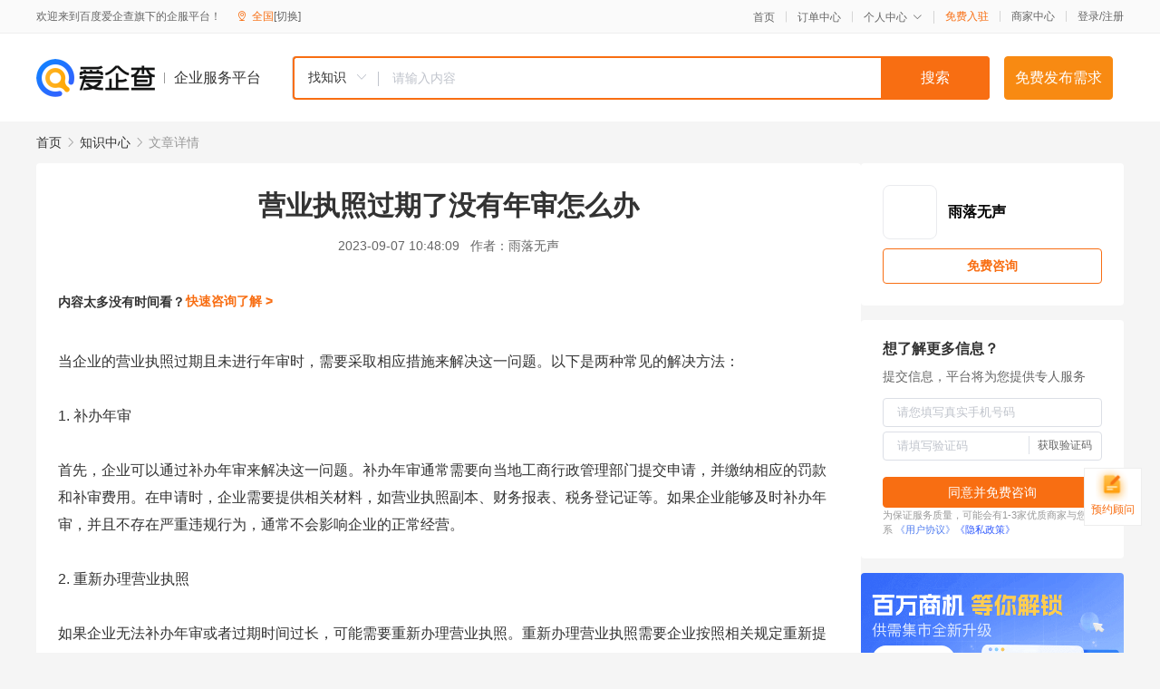

--- FILE ---
content_type: text/html; charset=UTF-8
request_url: https://yiqifu.baidu.com/cknowledge_10065391565
body_size: 2861
content:
<!DOCTYPE html><html><head><meta charset="UTF-8">  <title>营业执照过期了没有年审怎么办</title>   <meta name="keywords" content="营业执照,办理营业执照">   <meta name="description" content="本文提供解决营业执照过期且未进行年审问题的解决方法，包括补办年审、重新办理营业执照等，为相关企业提供参考。">  <meta http-equiv="X-UA-Compatible" content="IE=edge"><meta name="referrer" content="no-referrer-when-downgrade"><link rel="pre-connect" href="//qifu-pub.bj.bcebos.com/"><link rel="dns-prefetch" href="//qifu-pub.bj.bcebos.com/"><link rel="dns-prefetch" href="//ts.bdimg.com"><link rel="dns-prefetch" href="//himg.bdimg.com"><link rel="shortcut icon" href="//xinpub.cdn.bcebos.com/static/favicon.ico" type="image/x-icon">  <script type="text/javascript" src="//passport.baidu.com/passApi/js/uni_login_wrapper.js"></script><script src="https://xin-static.cdn.bcebos.com/law-m/js/template.js"></script> <link href="//xinpub.cdn.bcebos.com/aiqifu/static/1748572627/css/vendors.95232eab35f.css" rel="stylesheet"><link href="//xinpub.cdn.bcebos.com/aiqifu/static/1748572627/css/cknowledgedetail.f54973436a7.css" rel="stylesheet"> <script>/* eslint-disable */
        // 添加百度统计
        var _hmt = _hmt || [];
        (function () {
            var hm = document.createElement('script');
            hm.src = '//hm.baidu.com/hm.js?37e1bd75d9c0b74f7b4a8ba07566c281';
            hm.setAttribute('async', 'async');
            hm.setAttribute('defer', 'defer');
            var s = document.getElementsByTagName('script')[0];
            s.parentNode.insertBefore(hm, s);
        })();</script></head><body><div id="app">  </div><script>/* eslint-disable */  window.pageData = {"isLogin":0,"userName":null,"casapi":null,"passapi":"\/\/passport.baidu.com\/passApi\/js\/uni_login_wrapper.js","logoutUrl":"https:\/\/yiqifu.baidu.com\/\/cusercenter\/logout","logintype":0,"userPhoto":"https:\/\/himg.bdimg.com\/sys\/portrait\/item\/default.jpg","homePage":"https:\/\/yiqifu.baidu.com","passDomain":"https:\/\/passport.baidu.com","version":"V1.0.33","detail":{"id":"10065391565","onlineStatus":"1","title":"\u8425\u4e1a\u6267\u7167\u8fc7\u671f\u4e86\u6ca1\u6709\u5e74\u5ba1\u600e\u4e48\u529e","author":"\u96e8\u843d\u65e0\u58f0","logo":"http:\/\/cspd-video-frame.su.bcebos.com\/6d7f1daeb6b411ee942e7df5a562894d.png","shopLink":"","publishTime":"2023-09-07 10:48:09","content":"\u5f53\u4f01\u4e1a\u7684\u8425\u4e1a\u6267\u7167\u8fc7\u671f\u4e14\u672a\u8fdb\u884c\u5e74\u5ba1\u65f6\uff0c\u9700\u8981\u91c7\u53d6\u76f8\u5e94\u63aa\u65bd\u6765\u89e3\u51b3\u8fd9\u4e00\u95ee\u9898\u3002\u4ee5\u4e0b\u662f\u4e24\u79cd\u5e38\u89c1\u7684\u89e3\u51b3\u65b9\u6cd5\uff1a<br><br>1. \u8865\u529e\u5e74\u5ba1<br><br>\u9996\u5148\uff0c\u4f01\u4e1a\u53ef\u4ee5\u901a\u8fc7\u8865\u529e\u5e74\u5ba1\u6765\u89e3\u51b3\u8fd9\u4e00\u95ee\u9898\u3002\u8865\u529e\u5e74\u5ba1\u901a\u5e38\u9700\u8981\u5411\u5f53\u5730\u5de5\u5546\u884c\u653f\u7ba1\u7406\u90e8\u95e8\u63d0\u4ea4\u7533\u8bf7\uff0c\u5e76\u7f34\u7eb3\u76f8\u5e94\u7684\u7f5a\u6b3e\u548c\u8865\u5ba1\u8d39\u7528\u3002\u5728\u7533\u8bf7\u65f6\uff0c\u4f01\u4e1a\u9700\u8981\u63d0\u4f9b\u76f8\u5173\u6750\u6599\uff0c\u5982\u8425\u4e1a\u6267\u7167\u526f\u672c\u3001\u8d22\u52a1\u62a5\u8868\u3001\u7a0e\u52a1\u767b\u8bb0\u8bc1\u7b49\u3002\u5982\u679c\u4f01\u4e1a\u80fd\u591f\u53ca\u65f6\u8865\u529e\u5e74\u5ba1\uff0c\u5e76\u4e14\u4e0d\u5b58\u5728\u4e25\u91cd\u8fdd\u89c4\u884c\u4e3a\uff0c\u901a\u5e38\u4e0d\u4f1a\u5f71\u54cd\u4f01\u4e1a\u7684\u6b63\u5e38\u7ecf\u8425\u3002<br><br>2. \u91cd\u65b0\u529e\u7406\u8425\u4e1a\u6267\u7167<br><br>\u5982\u679c\u4f01\u4e1a\u65e0\u6cd5\u8865\u529e\u5e74\u5ba1\u6216\u8005\u8fc7\u671f\u65f6\u95f4\u8fc7\u957f\uff0c\u53ef\u80fd\u9700\u8981\u91cd\u65b0\u529e\u7406\u8425\u4e1a\u6267\u7167\u3002\u91cd\u65b0\u529e\u7406\u8425\u4e1a\u6267\u7167\u9700\u8981\u4f01\u4e1a\u6309\u7167\u76f8\u5173\u89c4\u5b9a\u91cd\u65b0\u63d0\u4ea4\u7533\u8bf7\u6750\u6599\uff0c\u5e76\u7ecf\u8fc7\u5ba1\u6279\u540e\u65b9\u53ef\u83b7\u5f97\u65b0\u7684\u8425\u4e1a\u6267\u7167\u3002\u5728\u91cd\u65b0\u529e\u7406\u8425\u4e1a\u6267\u7167\u7684\u8fc7\u7a0b\u4e2d\uff0c\u4f01\u4e1a\u9700\u8981\u6ce8\u610f\u4e00\u4e9b\u5173\u952e\u4e8b\u9879\uff0c\u5982\u516c\u53f8\u540d\u79f0\u3001\u6ce8\u518c\u5730\u5740\u3001\u6ce8\u518c\u8d44\u672c\u7b49\uff0c\u9700\u8981\u7b26\u5408\u76f8\u5173\u6cd5\u5f8b\u6cd5\u89c4\u7684\u89c4\u5b9a\u3002<br><br>\u603b\u4e4b\uff0c\u5f53\u4f01\u4e1a\u7684\u8425\u4e1a\u6267\u7167\u8fc7\u671f\u4e14\u672a\u8fdb\u884c\u5e74\u5ba1\u65f6\uff0c\u4f01\u4e1a\u9700\u8981\u53ca\u65f6\u91c7\u53d6\u76f8\u5e94\u63aa\u65bd\u6765\u89e3\u51b3\u8fd9\u4e00\u95ee\u9898\u3002\u65e0\u8bba\u662f\u8865\u529e\u5e74\u5ba1\u8fd8\u662f\u91cd\u65b0\u529e\u7406\u8425\u4e1a\u6267\u7167\uff0c\u4f01\u4e1a\u90fd\u9700\u8981\u9075\u5b88\u76f8\u5173\u6cd5\u5f8b\u6cd5\u89c4\u7684\u89c4\u5b9a\uff0c\u786e\u4fdd\u5408\u6cd5\u5408\u89c4\u7ecf\u8425\u3002","summarization":"\u672c\u6587\u63d0\u4f9b\u89e3\u51b3\u8425\u4e1a\u6267\u7167\u8fc7\u671f\u4e14\u672a\u8fdb\u884c\u5e74\u5ba1\u95ee\u9898\u7684\u89e3\u51b3\u65b9\u6cd5\uff0c\u5305\u62ec\u8865\u529e\u5e74\u5ba1\u3001\u91cd\u65b0\u529e\u7406\u8425\u4e1a\u6267\u7167\u7b49\uff0c\u4e3a\u76f8\u5173\u4f01\u4e1a\u63d0\u4f9b\u53c2\u8003\u3002","poster":"https:\/\/qifu-pub.bj.bcebos.com\/data\/pic\/2023-07\/1.jpg","video":"","videoPoster":"","shopId":0,"isVip":0,"topics":"","thirdIds":[],"keywords":["\u8425\u4e1a\u6267\u7167","\u529e\u7406\u8425\u4e1a\u6267\u7167"],"version":1706878573005.2,"source":"5","shoplevel":1,"hasPhone":false,"disclaimer":"<p>\u4f01\u4e1a\u670d\u52a1\u5e73\u53f0\u6e29\u99a8\u63d0\u793a<\/p>\n        <p>\u4ee5\u4e0a\u77e5\u8bc6\u5185\u5bb9\u4f9d\u6258\u6280\u672f\u80fd\u529b\u751f\u6210<\/p>\n        <p>\u5982\u60a8\u53d1\u73b0\u9875\u9762\u6709\u4efb\u4f55\u8fdd\u6cd5\u6216\u4fb5\u6743\u4fe1\u606f\uff0c\u8bf7\u63d0\u4f9b\u76f8\u5173\u6750\u6599\u81f3\u90ae\u7bb1ext_qfhelp@baidu.com\uff0c\u6211\u4eec\u4f1a\u53ca\u65f6\u6838\u67e5\u5904\u7406\u5e76\u56de\u590d\u3002<\/p>","tags":[],"company":"","authorTags":[],"articleMore":[]},"address":{"id":"100000","addrName":"\u5168\u56fd"},"result":{"title":"\u8425\u4e1a\u6267\u7167\u8fc7\u671f\u4e86\u6ca1\u6709\u5e74\u5ba1\u600e\u4e48\u529e","keywords":"\u8425\u4e1a\u6267\u7167,\u529e\u7406\u8425\u4e1a\u6267\u7167","description":"\u672c\u6587\u63d0\u4f9b\u89e3\u51b3\u8425\u4e1a\u6267\u7167\u8fc7\u671f\u4e14\u672a\u8fdb\u884c\u5e74\u5ba1\u95ee\u9898\u7684\u89e3\u51b3\u65b9\u6cd5\uff0c\u5305\u62ec\u8865\u529e\u5e74\u5ba1\u3001\u91cd\u65b0\u529e\u7406\u8425\u4e1a\u6267\u7167\u7b49\uff0c\u4e3a\u76f8\u5173\u4f01\u4e1a\u63d0\u4f9b\u53c2\u8003\u3002"},"hotCates":["\u516c\u53f8\u6ce8\u518c\u670d\u52a1","\u5546\u6807\u6ce8\u518c\u670d\u52a1","\u4ee3\u7406\u8bb0\u8d26\u670d\u52a1","\u5de5\u5546\u53d8\u66f4\u670d\u52a1"]} || {};

        /* eslint-enable */</script> <script src="//xinpub.cdn.bcebos.com/aiqifu/static/1748572627/js/0.a8be39429dd.js"></script><script src="//xinpub.cdn.bcebos.com/aiqifu/static/1748572627/js/cknowledgedetail.5f57be0d119.js"></script> </body></html>